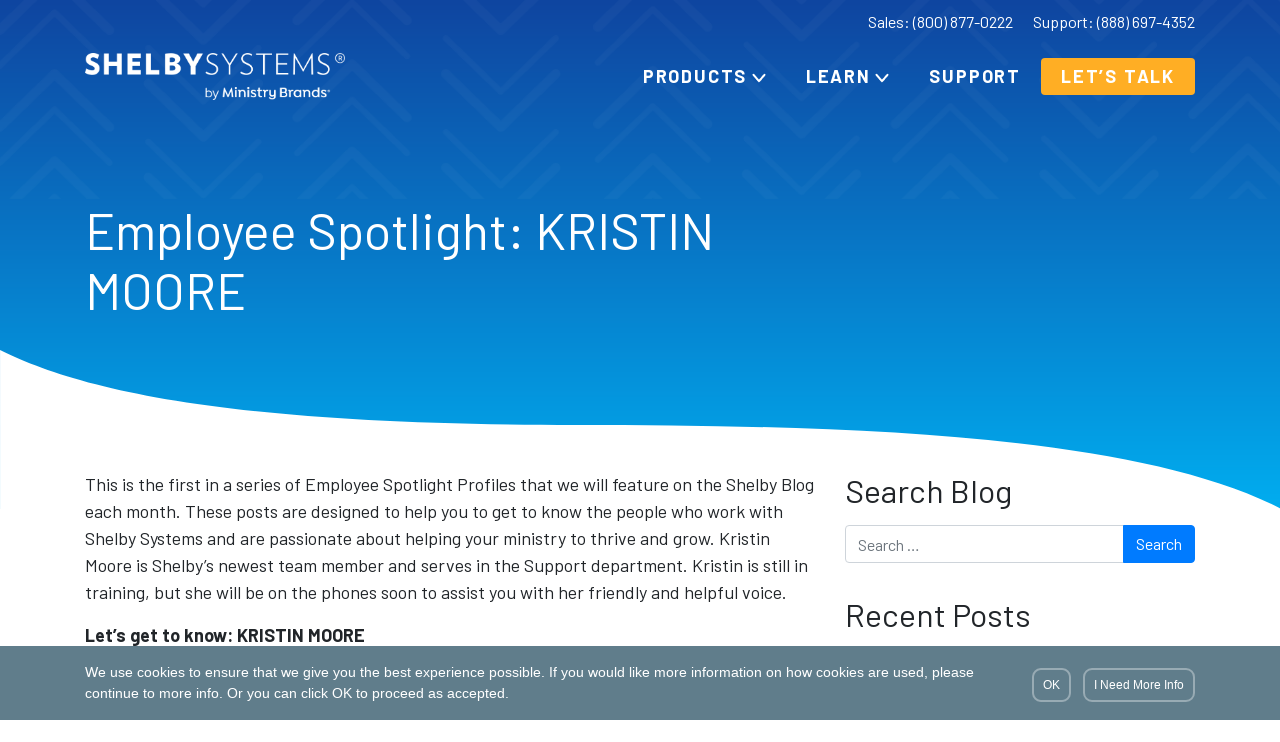

--- FILE ---
content_type: text/html; charset=UTF-8
request_url: https://www.shelbysystems.com/blog/employee-spotlight-kristin-moore/
body_size: 17097
content:
<!DOCTYPE html>
<html lang="en-US">

<head>
	<meta charset="UTF-8">
	<meta name="viewport" content="width=device-width, initial-scale=1, shrink-to-fit=no">
	<link rel="profile" href="http://gmpg.org/xfn/11">

	<link href="https://fonts.googleapis.com/css2?family=Barlow:wght@400;700&display=swap" rel="stylesheet">

	
            <script async src='https://obseu.bmccfortress.com/i/24822a7236f9ca06a3eed30e566e9f11.js' class='ct_clicktrue'></script>
            <script async src='https://www.clickcease.com/monitor/stat.js'>
            </script>
        <meta name='robots' content='index, follow, max-image-preview:large, max-snippet:-1, max-video-preview:-1' />
	<style>img:is([sizes="auto" i], [sizes^="auto," i]) { contain-intrinsic-size: 3000px 1500px }</style>
	
<!-- Google Tag Manager for WordPress by gtm4wp.com -->
<script data-cfasync="false" data-pagespeed-no-defer>
	var gtm4wp_datalayer_name = "dataLayer";
	var dataLayer = dataLayer || [];
</script>
<!-- End Google Tag Manager for WordPress by gtm4wp.com -->
	<!-- This site is optimized with the Yoast SEO plugin v21.2 - https://yoast.com/wordpress/plugins/seo/ -->
	<title>Employee Spotlight: KRISTIN MOORE - Shelby Systems</title>
	<link rel="canonical" href="https://www.shelbysystems.com/blog/employee-spotlight-kristin-moore/" />
	<meta property="og:locale" content="en_US" />
	<meta property="og:type" content="article" />
	<meta property="og:title" content="Employee Spotlight: KRISTIN MOORE - Shelby Systems" />
	<meta property="og:description" content="This is the first in a series of Employee Spotlight Profiles that we will feature on the Shelby Blog each month. These posts are designed to help you to get to know the people who work with Shelby Systems and are passionate about helping your ministry to thrive and grow. Kristin Moore is Shelby’s newest [...]Read More..." />
	<meta property="og:url" content="https://www.shelbysystems.com/blog/employee-spotlight-kristin-moore/" />
	<meta property="og:site_name" content="Shelby Systems" />
	<meta property="article:published_time" content="2019-02-20T14:00:16+00:00" />
	<meta property="article:modified_time" content="2020-06-17T17:02:08+00:00" />
	<meta name="author" content="LaCorie Towers" />
	<meta name="twitter:card" content="summary_large_image" />
	<meta name="twitter:label1" content="Written by" />
	<meta name="twitter:data1" content="LaCorie Towers" />
	<meta name="twitter:label2" content="Est. reading time" />
	<meta name="twitter:data2" content="2 minutes" />
	<script type="application/ld+json" class="yoast-schema-graph">{"@context":"https://schema.org","@graph":[{"@type":"WebPage","@id":"https://www.shelbysystems.com/blog/employee-spotlight-kristin-moore/","url":"https://www.shelbysystems.com/blog/employee-spotlight-kristin-moore/","name":"Employee Spotlight: KRISTIN MOORE - Shelby Systems","isPartOf":{"@id":"https://www.shelbysystems.com/#website"},"primaryImageOfPage":{"@id":"https://www.shelbysystems.com/blog/employee-spotlight-kristin-moore/#primaryimage"},"image":{"@id":"https://www.shelbysystems.com/blog/employee-spotlight-kristin-moore/#primaryimage"},"thumbnailUrl":"","datePublished":"2019-02-20T14:00:16+00:00","dateModified":"2020-06-17T17:02:08+00:00","author":{"@id":"https://www.shelbysystems.com/#/schema/person/1c9ae7cc29d85d17e7837f2153152310"},"breadcrumb":{"@id":"https://www.shelbysystems.com/blog/employee-spotlight-kristin-moore/#breadcrumb"},"inLanguage":"en-US","potentialAction":[{"@type":"ReadAction","target":["https://www.shelbysystems.com/blog/employee-spotlight-kristin-moore/"]}]},{"@type":"ImageObject","inLanguage":"en-US","@id":"https://www.shelbysystems.com/blog/employee-spotlight-kristin-moore/#primaryimage","url":"","contentUrl":""},{"@type":"BreadcrumbList","@id":"https://www.shelbysystems.com/blog/employee-spotlight-kristin-moore/#breadcrumb","itemListElement":[{"@type":"ListItem","position":1,"name":"Home","item":"https://www.shelbysystems.com/"},{"@type":"ListItem","position":2,"name":"Blog","item":"https://www.shelbysystems.com/blog/"},{"@type":"ListItem","position":3,"name":"Employee Spotlight: KRISTIN MOORE"}]},{"@type":"WebSite","@id":"https://www.shelbysystems.com/#website","url":"https://www.shelbysystems.com/","name":"Shelby Systems","description":"","potentialAction":[{"@type":"SearchAction","target":{"@type":"EntryPoint","urlTemplate":"https://www.shelbysystems.com/?s={search_term_string}"},"query-input":"required name=search_term_string"}],"inLanguage":"en-US"},{"@type":"Person","@id":"https://www.shelbysystems.com/#/schema/person/1c9ae7cc29d85d17e7837f2153152310","name":"LaCorie Towers","image":{"@type":"ImageObject","inLanguage":"en-US","@id":"https://www.shelbysystems.com/#/schema/person/image/","url":"https://secure.gravatar.com/avatar/73c38aef96c35a56afdf345c75e1f7baa4a4586cccb21b53af8326791bbcd98d?s=96&d=mm&r=g","contentUrl":"https://secure.gravatar.com/avatar/73c38aef96c35a56afdf345c75e1f7baa4a4586cccb21b53af8326791bbcd98d?s=96&d=mm&r=g","caption":"LaCorie Towers"},"url":"https://www.shelbysystems.com/blog/author/ltowers/"}]}</script>
	<!-- / Yoast SEO plugin. -->


<link rel='dns-prefetch' href='//www.google.com' />
<link rel="alternate" type="application/rss+xml" title="Shelby Systems &raquo; Feed" href="https://www.shelbysystems.com/feed/" />
<script type="text/javascript">
/* <![CDATA[ */
window._wpemojiSettings = {"baseUrl":"https:\/\/s.w.org\/images\/core\/emoji\/16.0.1\/72x72\/","ext":".png","svgUrl":"https:\/\/s.w.org\/images\/core\/emoji\/16.0.1\/svg\/","svgExt":".svg","source":{"concatemoji":"https:\/\/www.shelbysystems.com\/wp-includes\/js\/wp-emoji-release.min.js?ver=6.8.3"}};
/*! This file is auto-generated */
!function(s,n){var o,i,e;function c(e){try{var t={supportTests:e,timestamp:(new Date).valueOf()};sessionStorage.setItem(o,JSON.stringify(t))}catch(e){}}function p(e,t,n){e.clearRect(0,0,e.canvas.width,e.canvas.height),e.fillText(t,0,0);var t=new Uint32Array(e.getImageData(0,0,e.canvas.width,e.canvas.height).data),a=(e.clearRect(0,0,e.canvas.width,e.canvas.height),e.fillText(n,0,0),new Uint32Array(e.getImageData(0,0,e.canvas.width,e.canvas.height).data));return t.every(function(e,t){return e===a[t]})}function u(e,t){e.clearRect(0,0,e.canvas.width,e.canvas.height),e.fillText(t,0,0);for(var n=e.getImageData(16,16,1,1),a=0;a<n.data.length;a++)if(0!==n.data[a])return!1;return!0}function f(e,t,n,a){switch(t){case"flag":return n(e,"\ud83c\udff3\ufe0f\u200d\u26a7\ufe0f","\ud83c\udff3\ufe0f\u200b\u26a7\ufe0f")?!1:!n(e,"\ud83c\udde8\ud83c\uddf6","\ud83c\udde8\u200b\ud83c\uddf6")&&!n(e,"\ud83c\udff4\udb40\udc67\udb40\udc62\udb40\udc65\udb40\udc6e\udb40\udc67\udb40\udc7f","\ud83c\udff4\u200b\udb40\udc67\u200b\udb40\udc62\u200b\udb40\udc65\u200b\udb40\udc6e\u200b\udb40\udc67\u200b\udb40\udc7f");case"emoji":return!a(e,"\ud83e\udedf")}return!1}function g(e,t,n,a){var r="undefined"!=typeof WorkerGlobalScope&&self instanceof WorkerGlobalScope?new OffscreenCanvas(300,150):s.createElement("canvas"),o=r.getContext("2d",{willReadFrequently:!0}),i=(o.textBaseline="top",o.font="600 32px Arial",{});return e.forEach(function(e){i[e]=t(o,e,n,a)}),i}function t(e){var t=s.createElement("script");t.src=e,t.defer=!0,s.head.appendChild(t)}"undefined"!=typeof Promise&&(o="wpEmojiSettingsSupports",i=["flag","emoji"],n.supports={everything:!0,everythingExceptFlag:!0},e=new Promise(function(e){s.addEventListener("DOMContentLoaded",e,{once:!0})}),new Promise(function(t){var n=function(){try{var e=JSON.parse(sessionStorage.getItem(o));if("object"==typeof e&&"number"==typeof e.timestamp&&(new Date).valueOf()<e.timestamp+604800&&"object"==typeof e.supportTests)return e.supportTests}catch(e){}return null}();if(!n){if("undefined"!=typeof Worker&&"undefined"!=typeof OffscreenCanvas&&"undefined"!=typeof URL&&URL.createObjectURL&&"undefined"!=typeof Blob)try{var e="postMessage("+g.toString()+"("+[JSON.stringify(i),f.toString(),p.toString(),u.toString()].join(",")+"));",a=new Blob([e],{type:"text/javascript"}),r=new Worker(URL.createObjectURL(a),{name:"wpTestEmojiSupports"});return void(r.onmessage=function(e){c(n=e.data),r.terminate(),t(n)})}catch(e){}c(n=g(i,f,p,u))}t(n)}).then(function(e){for(var t in e)n.supports[t]=e[t],n.supports.everything=n.supports.everything&&n.supports[t],"flag"!==t&&(n.supports.everythingExceptFlag=n.supports.everythingExceptFlag&&n.supports[t]);n.supports.everythingExceptFlag=n.supports.everythingExceptFlag&&!n.supports.flag,n.DOMReady=!1,n.readyCallback=function(){n.DOMReady=!0}}).then(function(){return e}).then(function(){var e;n.supports.everything||(n.readyCallback(),(e=n.source||{}).concatemoji?t(e.concatemoji):e.wpemoji&&e.twemoji&&(t(e.twemoji),t(e.wpemoji)))}))}((window,document),window._wpemojiSettings);
/* ]]> */
</script>
<style id='wp-emoji-styles-inline-css' type='text/css'>

	img.wp-smiley, img.emoji {
		display: inline !important;
		border: none !important;
		box-shadow: none !important;
		height: 1em !important;
		width: 1em !important;
		margin: 0 0.07em !important;
		vertical-align: -0.1em !important;
		background: none !important;
		padding: 0 !important;
	}
</style>
<link rel='stylesheet' id='wp-block-library-css' href='https://www.shelbysystems.com/wp-includes/css/dist/block-library/style.min.css?ver=6.8.3' type='text/css' media='all' />
<style id='classic-theme-styles-inline-css' type='text/css'>
/*! This file is auto-generated */
.wp-block-button__link{color:#fff;background-color:#32373c;border-radius:9999px;box-shadow:none;text-decoration:none;padding:calc(.667em + 2px) calc(1.333em + 2px);font-size:1.125em}.wp-block-file__button{background:#32373c;color:#fff;text-decoration:none}
</style>
<style id='global-styles-inline-css' type='text/css'>
:root{--wp--preset--aspect-ratio--square: 1;--wp--preset--aspect-ratio--4-3: 4/3;--wp--preset--aspect-ratio--3-4: 3/4;--wp--preset--aspect-ratio--3-2: 3/2;--wp--preset--aspect-ratio--2-3: 2/3;--wp--preset--aspect-ratio--16-9: 16/9;--wp--preset--aspect-ratio--9-16: 9/16;--wp--preset--color--black: #000000;--wp--preset--color--cyan-bluish-gray: #abb8c3;--wp--preset--color--white: #ffffff;--wp--preset--color--pale-pink: #f78da7;--wp--preset--color--vivid-red: #cf2e2e;--wp--preset--color--luminous-vivid-orange: #ff6900;--wp--preset--color--luminous-vivid-amber: #fcb900;--wp--preset--color--light-green-cyan: #7bdcb5;--wp--preset--color--vivid-green-cyan: #00d084;--wp--preset--color--pale-cyan-blue: #8ed1fc;--wp--preset--color--vivid-cyan-blue: #0693e3;--wp--preset--color--vivid-purple: #9b51e0;--wp--preset--gradient--vivid-cyan-blue-to-vivid-purple: linear-gradient(135deg,rgba(6,147,227,1) 0%,rgb(155,81,224) 100%);--wp--preset--gradient--light-green-cyan-to-vivid-green-cyan: linear-gradient(135deg,rgb(122,220,180) 0%,rgb(0,208,130) 100%);--wp--preset--gradient--luminous-vivid-amber-to-luminous-vivid-orange: linear-gradient(135deg,rgba(252,185,0,1) 0%,rgba(255,105,0,1) 100%);--wp--preset--gradient--luminous-vivid-orange-to-vivid-red: linear-gradient(135deg,rgba(255,105,0,1) 0%,rgb(207,46,46) 100%);--wp--preset--gradient--very-light-gray-to-cyan-bluish-gray: linear-gradient(135deg,rgb(238,238,238) 0%,rgb(169,184,195) 100%);--wp--preset--gradient--cool-to-warm-spectrum: linear-gradient(135deg,rgb(74,234,220) 0%,rgb(151,120,209) 20%,rgb(207,42,186) 40%,rgb(238,44,130) 60%,rgb(251,105,98) 80%,rgb(254,248,76) 100%);--wp--preset--gradient--blush-light-purple: linear-gradient(135deg,rgb(255,206,236) 0%,rgb(152,150,240) 100%);--wp--preset--gradient--blush-bordeaux: linear-gradient(135deg,rgb(254,205,165) 0%,rgb(254,45,45) 50%,rgb(107,0,62) 100%);--wp--preset--gradient--luminous-dusk: linear-gradient(135deg,rgb(255,203,112) 0%,rgb(199,81,192) 50%,rgb(65,88,208) 100%);--wp--preset--gradient--pale-ocean: linear-gradient(135deg,rgb(255,245,203) 0%,rgb(182,227,212) 50%,rgb(51,167,181) 100%);--wp--preset--gradient--electric-grass: linear-gradient(135deg,rgb(202,248,128) 0%,rgb(113,206,126) 100%);--wp--preset--gradient--midnight: linear-gradient(135deg,rgb(2,3,129) 0%,rgb(40,116,252) 100%);--wp--preset--font-size--small: 13px;--wp--preset--font-size--medium: 20px;--wp--preset--font-size--large: 36px;--wp--preset--font-size--x-large: 42px;--wp--preset--spacing--20: 0.44rem;--wp--preset--spacing--30: 0.67rem;--wp--preset--spacing--40: 1rem;--wp--preset--spacing--50: 1.5rem;--wp--preset--spacing--60: 2.25rem;--wp--preset--spacing--70: 3.38rem;--wp--preset--spacing--80: 5.06rem;--wp--preset--shadow--natural: 6px 6px 9px rgba(0, 0, 0, 0.2);--wp--preset--shadow--deep: 12px 12px 50px rgba(0, 0, 0, 0.4);--wp--preset--shadow--sharp: 6px 6px 0px rgba(0, 0, 0, 0.2);--wp--preset--shadow--outlined: 6px 6px 0px -3px rgba(255, 255, 255, 1), 6px 6px rgba(0, 0, 0, 1);--wp--preset--shadow--crisp: 6px 6px 0px rgba(0, 0, 0, 1);}:where(.is-layout-flex){gap: 0.5em;}:where(.is-layout-grid){gap: 0.5em;}body .is-layout-flex{display: flex;}.is-layout-flex{flex-wrap: wrap;align-items: center;}.is-layout-flex > :is(*, div){margin: 0;}body .is-layout-grid{display: grid;}.is-layout-grid > :is(*, div){margin: 0;}:where(.wp-block-columns.is-layout-flex){gap: 2em;}:where(.wp-block-columns.is-layout-grid){gap: 2em;}:where(.wp-block-post-template.is-layout-flex){gap: 1.25em;}:where(.wp-block-post-template.is-layout-grid){gap: 1.25em;}.has-black-color{color: var(--wp--preset--color--black) !important;}.has-cyan-bluish-gray-color{color: var(--wp--preset--color--cyan-bluish-gray) !important;}.has-white-color{color: var(--wp--preset--color--white) !important;}.has-pale-pink-color{color: var(--wp--preset--color--pale-pink) !important;}.has-vivid-red-color{color: var(--wp--preset--color--vivid-red) !important;}.has-luminous-vivid-orange-color{color: var(--wp--preset--color--luminous-vivid-orange) !important;}.has-luminous-vivid-amber-color{color: var(--wp--preset--color--luminous-vivid-amber) !important;}.has-light-green-cyan-color{color: var(--wp--preset--color--light-green-cyan) !important;}.has-vivid-green-cyan-color{color: var(--wp--preset--color--vivid-green-cyan) !important;}.has-pale-cyan-blue-color{color: var(--wp--preset--color--pale-cyan-blue) !important;}.has-vivid-cyan-blue-color{color: var(--wp--preset--color--vivid-cyan-blue) !important;}.has-vivid-purple-color{color: var(--wp--preset--color--vivid-purple) !important;}.has-black-background-color{background-color: var(--wp--preset--color--black) !important;}.has-cyan-bluish-gray-background-color{background-color: var(--wp--preset--color--cyan-bluish-gray) !important;}.has-white-background-color{background-color: var(--wp--preset--color--white) !important;}.has-pale-pink-background-color{background-color: var(--wp--preset--color--pale-pink) !important;}.has-vivid-red-background-color{background-color: var(--wp--preset--color--vivid-red) !important;}.has-luminous-vivid-orange-background-color{background-color: var(--wp--preset--color--luminous-vivid-orange) !important;}.has-luminous-vivid-amber-background-color{background-color: var(--wp--preset--color--luminous-vivid-amber) !important;}.has-light-green-cyan-background-color{background-color: var(--wp--preset--color--light-green-cyan) !important;}.has-vivid-green-cyan-background-color{background-color: var(--wp--preset--color--vivid-green-cyan) !important;}.has-pale-cyan-blue-background-color{background-color: var(--wp--preset--color--pale-cyan-blue) !important;}.has-vivid-cyan-blue-background-color{background-color: var(--wp--preset--color--vivid-cyan-blue) !important;}.has-vivid-purple-background-color{background-color: var(--wp--preset--color--vivid-purple) !important;}.has-black-border-color{border-color: var(--wp--preset--color--black) !important;}.has-cyan-bluish-gray-border-color{border-color: var(--wp--preset--color--cyan-bluish-gray) !important;}.has-white-border-color{border-color: var(--wp--preset--color--white) !important;}.has-pale-pink-border-color{border-color: var(--wp--preset--color--pale-pink) !important;}.has-vivid-red-border-color{border-color: var(--wp--preset--color--vivid-red) !important;}.has-luminous-vivid-orange-border-color{border-color: var(--wp--preset--color--luminous-vivid-orange) !important;}.has-luminous-vivid-amber-border-color{border-color: var(--wp--preset--color--luminous-vivid-amber) !important;}.has-light-green-cyan-border-color{border-color: var(--wp--preset--color--light-green-cyan) !important;}.has-vivid-green-cyan-border-color{border-color: var(--wp--preset--color--vivid-green-cyan) !important;}.has-pale-cyan-blue-border-color{border-color: var(--wp--preset--color--pale-cyan-blue) !important;}.has-vivid-cyan-blue-border-color{border-color: var(--wp--preset--color--vivid-cyan-blue) !important;}.has-vivid-purple-border-color{border-color: var(--wp--preset--color--vivid-purple) !important;}.has-vivid-cyan-blue-to-vivid-purple-gradient-background{background: var(--wp--preset--gradient--vivid-cyan-blue-to-vivid-purple) !important;}.has-light-green-cyan-to-vivid-green-cyan-gradient-background{background: var(--wp--preset--gradient--light-green-cyan-to-vivid-green-cyan) !important;}.has-luminous-vivid-amber-to-luminous-vivid-orange-gradient-background{background: var(--wp--preset--gradient--luminous-vivid-amber-to-luminous-vivid-orange) !important;}.has-luminous-vivid-orange-to-vivid-red-gradient-background{background: var(--wp--preset--gradient--luminous-vivid-orange-to-vivid-red) !important;}.has-very-light-gray-to-cyan-bluish-gray-gradient-background{background: var(--wp--preset--gradient--very-light-gray-to-cyan-bluish-gray) !important;}.has-cool-to-warm-spectrum-gradient-background{background: var(--wp--preset--gradient--cool-to-warm-spectrum) !important;}.has-blush-light-purple-gradient-background{background: var(--wp--preset--gradient--blush-light-purple) !important;}.has-blush-bordeaux-gradient-background{background: var(--wp--preset--gradient--blush-bordeaux) !important;}.has-luminous-dusk-gradient-background{background: var(--wp--preset--gradient--luminous-dusk) !important;}.has-pale-ocean-gradient-background{background: var(--wp--preset--gradient--pale-ocean) !important;}.has-electric-grass-gradient-background{background: var(--wp--preset--gradient--electric-grass) !important;}.has-midnight-gradient-background{background: var(--wp--preset--gradient--midnight) !important;}.has-small-font-size{font-size: var(--wp--preset--font-size--small) !important;}.has-medium-font-size{font-size: var(--wp--preset--font-size--medium) !important;}.has-large-font-size{font-size: var(--wp--preset--font-size--large) !important;}.has-x-large-font-size{font-size: var(--wp--preset--font-size--x-large) !important;}
:where(.wp-block-post-template.is-layout-flex){gap: 1.25em;}:where(.wp-block-post-template.is-layout-grid){gap: 1.25em;}
:where(.wp-block-columns.is-layout-flex){gap: 2em;}:where(.wp-block-columns.is-layout-grid){gap: 2em;}
:root :where(.wp-block-pullquote){font-size: 1.5em;line-height: 1.6;}
</style>
<link rel='stylesheet' id='brandsbrands_frontend_styles-css' href='https://www.shelbysystems.com/wp-content/uploads/hummingbird-assets/b88c537d26949bd4b1c9b260aaadc277.css' type='text/css' media='all' />
<link rel='stylesheet' id='contact-form-7-css' href='https://www.shelbysystems.com/wp-content/uploads/hummingbird-assets/06f64522dd3db5f3eb56aadb376d1cdc.css' type='text/css' media='all' />
<link rel='stylesheet' id='understrap-styles-css' href='https://www.shelbysystems.com/wp-content/themes/understrap-master/css/theme.min.css?ver=0.9.4.1640102262' type='text/css' media='all' />
<link rel='stylesheet' id='shelby-style-css' href='https://www.shelbysystems.com/wp-content/uploads/hummingbird-assets/400f2b0ff1eb2b3fed03ec7c20ad717c.css' type='text/css' media='' />
<link rel='stylesheet' id='mb-pardot-style-css' href='https://www.shelbysystems.com/wp-content/uploads/hummingbird-assets/6d1218ea2db25102c490b22c5227baa5.css' type='text/css' media='all' />
<script type="text/javascript" src="https://www.shelbysystems.com/wp-includes/js/jquery/jquery.min.js?ver=3.7.1" id="jquery-core-js"></script>
<script type="text/javascript" src="https://www.shelbysystems.com/wp-includes/js/jquery/jquery-migrate.min.js?ver=3.4.1" id="jquery-migrate-js"></script>
<script type="text/javascript" id="clickceaseFrontEnd-js-extra">
/* <![CDATA[ */
var ajax_obj = {"cc_nonce":"17a3bf8d65","ajax_url":"https:\/\/www.shelbysystems.com\/wp-admin\/admin-ajax.php","ajax_action":"validate_clickcease_response"};
/* ]]> */
</script>
<script type="text/javascript" src="https://www.shelbysystems.com/wp-content/uploads/hummingbird-assets/131d13fb6dda8ec8f57579800191255e.js" id="clickceaseFrontEnd-js"></script>
<link rel="https://api.w.org/" href="https://www.shelbysystems.com/wp-json/" /><link rel="alternate" title="JSON" type="application/json" href="https://www.shelbysystems.com/wp-json/wp/v2/posts/12862" /><link rel="EditURI" type="application/rsd+xml" title="RSD" href="https://www.shelbysystems.com/xmlrpc.php?rsd" />
<link rel='shortlink' href='https://www.shelbysystems.com/?p=12862' />
<link rel="alternate" title="oEmbed (JSON)" type="application/json+oembed" href="https://www.shelbysystems.com/wp-json/oembed/1.0/embed?url=https%3A%2F%2Fwww.shelbysystems.com%2Fblog%2Femployee-spotlight-kristin-moore%2F" />
<link rel="alternate" title="oEmbed (XML)" type="text/xml+oembed" href="https://www.shelbysystems.com/wp-json/oembed/1.0/embed?url=https%3A%2F%2Fwww.shelbysystems.com%2Fblog%2Femployee-spotlight-kristin-moore%2F&#038;format=xml" />

<!-- Google Tag Manager for WordPress by gtm4wp.com -->
<!-- GTM Container placement set to automatic -->
<script data-cfasync="false" data-pagespeed-no-defer>
	var dataLayer_content = {"pagePostType":"post","pagePostType2":"single-post","pageCategory":["uncategorized"],"pageAttributes":["employee-spotlight","shelby-systems"]};
	dataLayer.push( dataLayer_content );
</script>
<script data-cfasync="false" data-pagespeed-no-defer>
(function(w,d,s,l,i){w[l]=w[l]||[];w[l].push({'gtm.start':
new Date().getTime(),event:'gtm.js'});var f=d.getElementsByTagName(s)[0],
j=d.createElement(s),dl=l!='dataLayer'?'&l='+l:'';j.async=true;j.src=
'//www.googletagmanager.com/gtm.js?id='+i+dl;f.parentNode.insertBefore(j,f);
})(window,document,'script','dataLayer','GTM-KL3F2T');
</script>
<!-- End Google Tag Manager for WordPress by gtm4wp.com --><meta name="mobile-web-app-capable" content="yes">
<meta name="apple-mobile-web-app-capable" content="yes">
<meta name="apple-mobile-web-app-title" content="Shelby Systems - ">
	<link rel="apple-touch-icon" sizes="180x180" href="/wp-content/themes/understrap-master/assets/favicons/apple-touch-icon.png">
	<link rel="icon" type="image/png" sizes="32x32" href="/wp-content/themes/understrap-master/assets/favicons/favicon-32x32.png">
	<link rel="icon" type="image/png" sizes="16x16" href="/wp-content/themes/understrap-master/assets/favicons/favicon-16x16.png">
	<link rel="manifest" href="/wp-content/themes/understrap-master/assets/favicons/site.webmanifest">
	<link rel="shortcut icon" href="/wp-content/themes/understrap-master/assets/favicons/favicon.ico">
	<meta name="msapplication-TileColor" content="#da532c">
	<meta name="msapplication-config" content="/wp-content/themes/understrap-master/assets/favicons/browserconfig.xml">
	<meta name="theme-color" content="#ffffff">
		<style type="text/css" id="wp-custom-css">
			.content-top-left {
	display: flex;
  position: relative;
	flex-wrap: wrap;
  z-index: 10;
	justify-content: space-between;
}
.church-accounting-content-top {
	display: flex;
	position: relative;
}
.church-accounting-section-heading-left {
	text-align: left;
	max-width: 520px;
	margin-left: 0;
	font-family: 'Barlow', sans-serif;
  font-style: normal;
  font-weight: normal;
  font-size: 54px;
  line-height: 58px;
}
.church-accounting-form-container {
	max-width: 500px;
	background: linear-gradient(180deg, #3768F3 0%, #0F45A0 55.28%), #0F45A0;
  color: #fff;
  box-shadow: 0px 4px 4px rgba(0, 0, 0, 0.25);
  border-radius: 10px;
	margin-top: -30rem;
	margin: 0 auto 3rem;
}
.church-accounting-form {
	padding-left: 2rem;
	padding-right: 2rem;
}
.church-accounting-form-title {
	font-family: Barlow;
  font-style: normal;
  font-weight: bold;
  font-size: 29px;
  line-height: 34px;
  text-align: center;
	margin-top: 1rem;
  margin-left: 1rem;
  margin-right: 1rem;
	margin-bottom: 2rem;
	color: #FFFFFF;
}
.church-accounting-header-txt {
	max-width: 500px;
	color: #FFFFFF;
	font-family: Barlow;
  font-style: normal;
  font-weight: normal;
  font-size: 54px;
  line-height: 58px;
	max-height: 200px;
}
.page-shelby-accounting-lp section.page-header {
    background-image: url(https://www.shelbysystems.com/wp-content/uploads/2020/05/businessman-on-phone2.png);
    background-position: center;
	  background-repeat: no-repeat;
    background-size: cover;
}
.ca-hidden-field {
	display: none;
}
.page-chms-landing section.page-header {
    background-image: url(https://www.shelbysystems.com/wp-content/uploads/2021/10/chms-landing-hero-2.png);
	background-position: 60% 10%;
}

.page-chms-landing #formAnchor {
	height: 40px;
}

.page-chms-landing .Form input[type=submit] {
	white-space: pre-wrap;
  line-height: 1.4;
}

/* Training Page Styling */

.page-id-13565 .post-13565 ul,
.page-id-13566 .post-13566 ul {
    list-style-type: disc;
}

/* Notification Bar - Homepage */
.BannerAd {
    background: #02a3e7;
    position: relative;
    z-index: 1;
    top: -4.3em;
    padding: 1em 2em;
    text-align: center;
}
.BannerAd a {
    color: #FFF;
    font-size: 18px;
    font-weight: 500;
		line-height: 1.2;
}

.BannerAd a #yellowbtn {
    border: none;
    font-size: 16px;
    margin-top: 0.5em;
}

.BannerAd a span {
		text-decoration: underline;
		font-weight: 700;
	}

@media (max-width:1250px) {
	.BannerAd .desktop-only {
    display: none;
	}
		
}

@media (max-width:767px) {
	.BannerAd {
    top: 0;
		margin-bottom: 1em;
		padding: 1em;
	}
	
	.BannerAd a span {
		display: none;
	}
}		</style>
		</head>

<body class="wp-singular post-template-default single single-post postid-12862 single-format-standard wp-embed-responsive wp-theme-understrap-master group-blog post-employee-spotlight-kristin-moore has-notificationx" itemscope itemtype="http://schema.org/WebSite">
	            <noscript>
                <a href="https://www.clickcease.com" rel="nofollow"><img src="https://monitor.clickcease.com/stats/stats.aspx" alt="Clickcease" /></a>
            </noscript>
                    <noscript>
                <iframe src='https://obseu.bmccfortress.com/ns/24822a7236f9ca06a3eed30e566e9f11.html?ch=""' width='0' height='0' style='display:none'></iframe>
            </noscript>
        
<!-- GTM Container placement set to automatic -->
<!-- Google Tag Manager (noscript) -->
				<noscript><iframe src="https://www.googletagmanager.com/ns.html?id=GTM-KL3F2T" height="0" width="0" style="display:none;visibility:hidden" aria-hidden="true"></iframe></noscript>
<!-- End Google Tag Manager (noscript) -->	<div class="site" id="page">

		<div id="wrapper-navbar" itemscope itemtype="http://schema.org/WebSite">

			<a class="skip-link sr-only sr-only-focusable" href="#content">Skip to content</a>

			<div class="top-bar">
				<div class="container">
					<ul>
						<li><a href="tel:18008770222">Sales: (800) 877-0222</a></li>
						<li><a href="tel:18886974352">Support: (888) 697-4352</a></li>
					</ul>
				</div>
			</div>

			<nav id="main-nav" class="navbar navbar-expand-md navbar-dark">

									<div class="container">
					
					
						<a class="navbar-brand logo" rel="home" href="https://www.shelbysystems.com/" title="Shelby Systems" itemprop="url"><img src="https://www.shelbysystems.com/wp-content/uploads/2023/08/ShelbySystems_ByMinistryBrands_WHITE.png" alt="Shelby Systems Logo"></a>

					
					<button class="navbar-toggler" type="button" data-toggle="collapse" data-target="#navbarNavDropdown" aria-controls="navbarNavDropdown" aria-expanded="false" aria-label="Toggle navigation">
						<span class="navbar-toggler-icon"></span>
					</button>

					<div id="navbarNavDropdown" class="collapse navbar-collapse"><ul id="main-menu" class="navbar-nav ml-auto"><li itemscope="itemscope" itemtype="https://www.schema.org/SiteNavigationElement" id="menu-item-33" class="menu-item menu-item-type-post_type menu-item-object-page menu-item-has-children dropdown menu-item-33 nav-item"><a title="Products" href="#" data-toggle="dropdown" aria-haspopup="true" aria-expanded="false" class="dropdown-toggle nav-link" id="menu-item-dropdown-33">Products</a>
<ul class="dropdown-menu" aria-labelledby="menu-item-dropdown-33" role="menu"><div class="dropdown-content">
	<li itemscope="itemscope" itemtype="https://www.schema.org/SiteNavigationElement" id="menu-item-115" class="menu-item menu-item-type-post_type menu-item-object-page menu-item-115 nav-item"><a title="Church Management" href="https://www.shelbysystems.com/church-management/" class="dropdown-item">Church Management<p class="menu-item-description">Manage your whole church from one system.</p></a></li>
	<li itemscope="itemscope" itemtype="https://www.schema.org/SiteNavigationElement" id="menu-item-114" class="menu-item menu-item-type-post_type menu-item-object-page menu-item-114 nav-item"><a title="Church Accounting" href="https://www.shelbysystems.com/church-accounting/" class="dropdown-item">Church Accounting<p class="menu-item-description">Accounting software designed for churches.</p></a></li>
	<li itemscope="itemscope" itemtype="https://www.schema.org/SiteNavigationElement" id="menu-item-116" class="menu-item menu-item-type-post_type menu-item-object-page menu-item-116 nav-item"><a title="Online Giving" href="https://www.shelbysystems.com/online-giving/" class="dropdown-item">Online Giving<p class="menu-item-description">Collect payments with a huge number of options.</p></a></li>
	<li itemscope="itemscope" itemtype="https://www.schema.org/SiteNavigationElement" id="menu-item-113" class="menu-item menu-item-type-post_type menu-item-object-page menu-item-113 nav-item"><a title="Church Mobile App" href="https://www.shelbysystems.com/ministryone-church-app/" class="dropdown-item">Church Mobile App<p class="menu-item-description">Connect your members with the info they need.</p></a></li>
	<li itemscope="itemscope" itemtype="https://www.schema.org/SiteNavigationElement" id="menu-item-112" class="menu-item menu-item-type-post_type menu-item-object-page menu-item-112 nav-item"><a title="Church Websites" href="https://www.shelbysystems.com/church-websites/" class="dropdown-item">Church Websites<p class="menu-item-description">Custom sites or easy to use theme builders.</p></a></li>
	<li itemscope="itemscope" itemtype="https://www.schema.org/SiteNavigationElement" id="menu-item-13911" class="menu-item menu-item-type-post_type menu-item-object-page menu-item-13911 nav-item"><a title="Total Ministry" href="https://www.shelbysystems.com/total-ministry/" class="dropdown-item">Total Ministry<p class="menu-item-description">See Real Savings with the Total Ministry Package.</p></a></li>
	<li itemscope="itemscope" itemtype="https://www.schema.org/SiteNavigationElement" id="menu-item-13912" class="menu-item menu-item-type-post_type menu-item-object-page menu-item-13912 nav-item"><a title="HeadQuarters" href="https://www.shelbysystems.com/shelby-hq/" class="dropdown-item">HeadQuarters<p class="menu-item-description">A premium financial solution.</p></a></li>
	<li itemscope="itemscope" itemtype="https://www.schema.org/SiteNavigationElement" id="menu-item-13749" class="menu-item menu-item-type-post_type menu-item-object-page menu-item-13749 nav-item"><a title="Background Checks" href="https://www.shelbysystems.com/background-checks/" class="dropdown-item">Background Checks<p class="menu-item-description">The leader in faith-based background checks.</p></a></li>
	<li itemscope="itemscope" itemtype="https://www.schema.org/SiteNavigationElement" id="menu-item-13836" class="menu-item menu-item-type-post_type menu-item-object-page menu-item-13836 nav-item"><a title="Worship Planning" href="https://www.shelbysystems.com/worship-planning/" class="dropdown-item">Worship Planning<p class="menu-item-description">Plan your worship flows all in one place.</p></a></li>
</ul>
</li>
<li itemscope="itemscope" itemtype="https://www.schema.org/SiteNavigationElement" id="menu-item-32" class="menu-item menu-item-type-post_type menu-item-object-page menu-item-has-children dropdown menu-item-32 nav-item"><a title="Learn" href="#" data-toggle="dropdown" aria-haspopup="true" aria-expanded="false" class="dropdown-toggle nav-link" id="menu-item-dropdown-32">Learn</a>
<ul class="dropdown-menu" aria-labelledby="menu-item-dropdown-32" role="menu"><div class="dropdown-content">
	<li itemscope="itemscope" itemtype="https://www.schema.org/SiteNavigationElement" id="menu-item-123" class="menu-item menu-item-type-post_type menu-item-object-page menu-item-123 nav-item"><a title="FAQ" href="https://www.shelbysystems.com/learn/faq/" class="dropdown-item">FAQ<p class="menu-item-description">See our frequently asked questions.</p></a></li>
	<li itemscope="itemscope" itemtype="https://www.schema.org/SiteNavigationElement" id="menu-item-122" class="menu-item menu-item-type-post_type menu-item-object-page current_page_parent menu-item-122 nav-item"><a title="Blog" href="https://www.shelbysystems.com/blog/" class="dropdown-item">Blog<p class="menu-item-description">Help and advice on how to manage your church.</p></a></li>
	<li itemscope="itemscope" itemtype="https://www.schema.org/SiteNavigationElement" id="menu-item-121" class="menu-item menu-item-type-post_type menu-item-object-page menu-item-121 nav-item"><a title="Testimonials" href="https://www.shelbysystems.com/testimonals/" class="dropdown-item">Testimonials<p class="menu-item-description">See what people are saying about ShelbySystems.</p></a></li>
	<li itemscope="itemscope" itemtype="https://www.schema.org/SiteNavigationElement" id="menu-item-119" class="menu-item menu-item-type-post_type menu-item-object-page menu-item-119 nav-item"><a title="Webinars" href="https://www.shelbysystems.com/learn/webinars/" class="dropdown-item">Webinars<p class="menu-item-description">Get hands on product experience before you buy.</p></a></li>
	<li itemscope="itemscope" itemtype="https://www.schema.org/SiteNavigationElement" id="menu-item-118" class="menu-item menu-item-type-post_type menu-item-object-page menu-item-118 nav-item"><a title="Training" href="https://www.shelbysystems.com/learn/training/" class="dropdown-item">Training<p class="menu-item-description">Training is integral to success with our products.</p></a></li>
	<li itemscope="itemscope" itemtype="https://www.schema.org/SiteNavigationElement" id="menu-item-117" class="menu-item menu-item-type-post_type menu-item-object-page menu-item-117 nav-item"><a title="About Shelby Systems" href="https://www.shelbysystems.com/about-shelby-systems/" class="dropdown-item">About Shelby Systems<p class="menu-item-description">See where we came from, and where we’re going!</p></a></li>
	<li itemscope="itemscope" itemtype="https://www.schema.org/SiteNavigationElement" id="menu-item-100448" class="menu-item menu-item-type-post_type menu-item-object-page menu-item-100448 nav-item"><a title="Shelby Services" href="https://www.shelbysystems.com/?page_id=100402" class="dropdown-item">Shelby Services<p class="menu-item-description">The #1 accounting software for churches, ministries and non-profits!</p></a></li>
</ul>
</li>
<li itemscope="itemscope" itemtype="https://www.schema.org/SiteNavigationElement" id="menu-item-124" class="menu-item menu-item-type-post_type menu-item-object-page menu-item-124 nav-item"><a title="Support" href="https://www.shelbysystems.com/support/" class="nav-link">Support</a></li>
<li itemscope="itemscope" itemtype="https://www.schema.org/SiteNavigationElement" id="menu-item-13735" class="menu-item menu-item-type-custom menu-item-object-custom menu-item-13735 nav-item"><a title="Let&#039;s Talk" href="/lets-talk/" class="nav-link">Let&#8217;s Talk</a></li>
</ul></div>
										</div>
				
			</nav>

		</div>
<section class="page-header">
    <div class="container">
        <div class="content">
            <div class="header-txt">
                <h1>Employee Spotlight: KRISTIN MOORE</h1>
            </div>
        </div>
    </div>
    <span class="curve">
        <svg id="curve" data-name="Layer 1" xmlns="http://www.w3.org/2000/svg" viewBox="0 0 1442 180"><path class="cls-1" d="M0,0V215H1442V178C1280.78,96.3,968.34,84.31,647.9,84.31,247.34,84.31,88.12,43.45,0,0Z"/></svg>
    </span>
</section>

<div class="wrapper" id="single-wrapper">

	<div class="container" id="content" tabindex="-1">

		<div class="row">

			<!-- Do the left sidebar check -->
			

<div class="col-md content-area" id="primary">

			<main class="site-main" id="main">

				
					
<article class="post-12862 post type-post status-publish format-standard has-post-thumbnail hentry category-uncategorized tag-employee-spotlight tag-shelby-systems" id="post-12862">

	
	<div class="entry-content">

		<p>This is the first in a series of Employee Spotlight Profiles that we will feature on the Shelby Blog each month. These posts are designed to help you to get to know the people who work with Shelby Systems and are passionate about helping your ministry to thrive and grow. Kristin Moore is Shelby’s newest team member and serves in the Support department. Kristin is still in training, but she will be on the phones soon to assist you with her friendly and helpful voice.</p>
<p><strong>Let’s get to know: KRISTIN MOORE</strong></p>
<p>Hi &#8211; my name is Kristin Moore, and February 11th was my first day at Shelby Systems. I moved down from Wisconsin to Memphis in June with my best friend from high school. Currently, our Memphis family consists of the two of us, two cats, two turtles, and one bird (Tiki).</p>
<p>I grew up in the Nazarene Church and accepted Jesus as a young person. Since then, I have been seeking to grow in Christ and be a light to those who have lost hope. I owe much of my spiritual growth to my time spent at Indiana Wesleyan University, where I graduated with a major in psychology and minors in both biology and honors humanities (I love to learn)!</p>
<p>During my time in college, I also spent a semester in Lithuania where I had the opportunity to explore Eastern Europe. I hope to return one day.</p>
<p>Over the last eight months, I worked for Youth Villages at the Girls Center for Intensive Residential Treatment as a Behavioral Youth Counselor. While I loved pouring into my girls, it was time for change, and here I am at Shelby Systems!</p>
<p>What appealed to me about Shelby Systems and Ministry Brands is their mission to serve people and Christ through software. Churches and non-profits do not function well without the products and support that Shelby Systems offers, and I am hoping to add to that as a Software Support Technician. However, I have a lot to learn! These next few weeks I look forward to discovering the ins and outs of the software, but also getting to know those I am working alongside.</p>
<p>Some of my hobbies/interests include reading, hiking, tennis, kickboxing, traveling, trying new things, and anything to do with animals.</p>
<p>My name is Kristin Moore, and I am a Shelby Systems team member.</p>
<p>&nbsp;</p>
<p>Learn more about Shelby Systems Support:<br />
<a href="https://www.shelbysystems.com/resources/support/">https://www.shelbysystems.com/resources/support/</a></p>
<p>&nbsp;</p>

		
	</div><!-- .entry-content -->

	<footer class="entry-footer">

		<span class="cat-links">Posted in <a href="https://www.shelbysystems.com/blog/category/uncategorized/" rel="category tag">Uncategorized</a></span><span class="tags-links">Tagged <a href="https://www.shelbysystems.com/blog/tag/employee-spotlight/" rel="tag">Employee Spotlight</a>, <a href="https://www.shelbysystems.com/blog/tag/shelby-systems/" rel="tag">Shelby Systems</a></span>
	</footer><!-- .entry-footer -->

</article><!-- #post-## -->

				
			</main><!-- #main -->

			<!-- Do the right sidebar check -->
			
</div><!-- #closing the primary container from /global-templates/left-sidebar-check.php -->



	
	<div class="col-lg-4 widget-area" id="right-sidebar" role="complementary">
<aside id="search-3" class="widget widget_search"><h3 class="widget-title">Search Blog</h3>
<form method="get" id="searchform" action="https://www.shelbysystems.com/" role="search">
	<label class="sr-only" for="s">Search</label>
	<div class="input-group">
		<input class="field form-control" id="s" name="s" type="text"
			placeholder="Search &hellip;" value="">
		<span class="input-group-append">
			<input class="submit btn btn-primary" id="searchsubmit" name="submit" type="submit"
			value="Search">
		</span>
	</div>
</form>
</aside>
		<aside id="recent-posts-2" class="widget widget_recent_entries">
		<h3 class="widget-title">Recent Posts</h3>
		<ul>
											<li>
					<a href="https://www.shelbysystems.com/blog/give-the-gift-of-giving-back-7-ways-to-make-holiday-volunteer-opportunities-sparkle/">Give the Gift of Giving Back: 7 Ways to Make Holiday Volunteer Opportunities Sparkle </a>
									</li>
											<li>
					<a href="https://www.shelbysystems.com/blog/getting-ready-for-the-new-school-year/"><strong>Getting Ready for the New School Year</strong></a>
									</li>
											<li>
					<a href="https://www.shelbysystems.com/blog/steps-to-a-successful-event-registration/">Steps to a Successful Event Registration</a>
									</li>
											<li>
					<a href="https://www.shelbysystems.com/blog/understanding-church-accounting/">Understanding Church Accounting</a>
									</li>
											<li>
					<a href="https://www.shelbysystems.com/blog/ways-to-save-during-the-new-year/">Ways to Save During the New Year</a>
									</li>
					</ul>

		</aside><aside id="tag_cloud-3" class="widget widget_tag_cloud"><h3 class="widget-title">Filter By Tags</h3><div class="tagcloud"><a href="https://www.shelbysystems.com/blog/tag/alfred-johnson/" class="tag-cloud-link tag-link-395 tag-link-position-1" style="font-size: 11.3394495413pt;" aria-label="Alfred Johnson (12 items)">Alfred Johnson</a>
<a href="https://www.shelbysystems.com/blog/tag/arenachms/" class="tag-cloud-link tag-link-170 tag-link-position-2" style="font-size: 11.3394495413pt;" aria-label="ArenaChMS (12 items)">ArenaChMS</a>
<a href="https://www.shelbysystems.com/blog/tag/arena-chms/" class="tag-cloud-link tag-link-208 tag-link-position-3" style="font-size: 9.92660550459pt;" aria-label="arena chms (9 items)">arena chms</a>
<a href="https://www.shelbysystems.com/blog/tag/arena-select/" class="tag-cloud-link tag-link-23 tag-link-position-4" style="font-size: 8.64220183486pt;" aria-label="Arena Select (7 items)">Arena Select</a>
<a href="https://www.shelbysystems.com/blog/tag/background-screening/" class="tag-cloud-link tag-link-114 tag-link-position-5" style="font-size: 8.64220183486pt;" aria-label="background screening (7 items)">background screening</a>
<a href="https://www.shelbysystems.com/blog/tag/bible/" class="tag-cloud-link tag-link-124 tag-link-position-6" style="font-size: 9.92660550459pt;" aria-label="Bible (9 items)">Bible</a>
<a href="https://www.shelbysystems.com/blog/tag/bibles-verses/" class="tag-cloud-link tag-link-92 tag-link-position-7" style="font-size: 9.92660550459pt;" aria-label="Bibles verses (9 items)">Bibles verses</a>
<a href="https://www.shelbysystems.com/blog/tag/chms/" class="tag-cloud-link tag-link-24 tag-link-position-8" style="font-size: 20.4587155963pt;" aria-label="ChMS (65 items)">ChMS</a>
<a href="https://www.shelbysystems.com/blog/tag/christianity/" class="tag-cloud-link tag-link-34 tag-link-position-9" style="font-size: 12.2385321101pt;" aria-label="Christianity (14 items)">Christianity</a>
<a href="https://www.shelbysystems.com/blog/tag/christian-web-trends/" class="tag-cloud-link tag-link-57 tag-link-position-10" style="font-size: 10.9541284404pt;" aria-label="Christian Web Trends (11 items)">Christian Web Trends</a>
<a href="https://www.shelbysystems.com/blog/tag/church-attendance/" class="tag-cloud-link tag-link-175 tag-link-position-11" style="font-size: 8.64220183486pt;" aria-label="Church Attendance (7 items)">Church Attendance</a>
<a href="https://www.shelbysystems.com/blog/tag/church-financials/" class="tag-cloud-link tag-link-134 tag-link-position-12" style="font-size: 9.28440366972pt;" aria-label="church financials (8 items)">church financials</a>
<a href="https://www.shelbysystems.com/blog/tag/church-growth/" class="tag-cloud-link tag-link-375 tag-link-position-13" style="font-size: 12.495412844pt;" aria-label="church growth (15 items)">church growth</a>
<a href="https://www.shelbysystems.com/blog/tag/church-management-software/" class="tag-cloud-link tag-link-99 tag-link-position-14" style="font-size: 21.2293577982pt;" aria-label="Church Management Software (74 items)">Church Management Software</a>
<a href="https://www.shelbysystems.com/blog/tag/mobile-app/" class="tag-cloud-link tag-link-30 tag-link-position-15" style="font-size: 8pt;" aria-label="Church Mobile App (6 items)">Church Mobile App</a>
<a href="https://www.shelbysystems.com/blog/tag/church-software/" class="tag-cloud-link tag-link-4 tag-link-position-16" style="font-size: 15.7064220183pt;" aria-label="church software (27 items)">church software</a>
<a href="https://www.shelbysystems.com/blog/tag/church-technology/" class="tag-cloud-link tag-link-10 tag-link-position-17" style="font-size: 17.119266055pt;" aria-label="Church Technology (35 items)">Church Technology</a>
<a href="https://www.shelbysystems.com/blog/tag/easter/" class="tag-cloud-link tag-link-69 tag-link-position-18" style="font-size: 10.4403669725pt;" aria-label="Easter (10 items)">Easter</a>
<a href="https://www.shelbysystems.com/blog/tag/employee-spotlight/" class="tag-cloud-link tag-link-523 tag-link-position-19" style="font-size: 10.4403669725pt;" aria-label="Employee Spotlight (10 items)">Employee Spotlight</a>
<a href="https://www.shelbysystems.com/blog/tag/financials/" class="tag-cloud-link tag-link-100 tag-link-position-20" style="font-size: 11.3394495413pt;" aria-label="Financials (12 items)">Financials</a>
<a href="https://www.shelbysystems.com/blog/tag/financial-software/" class="tag-cloud-link tag-link-91 tag-link-position-21" style="font-size: 9.28440366972pt;" aria-label="Financial software (8 items)">Financial software</a>
<a href="https://www.shelbysystems.com/blog/tag/giving/" class="tag-cloud-link tag-link-430 tag-link-position-22" style="font-size: 9.28440366972pt;" aria-label="Giving (8 items)">Giving</a>
<a href="https://www.shelbysystems.com/blog/tag/growing-a-ministry/" class="tag-cloud-link tag-link-377 tag-link-position-23" style="font-size: 9.28440366972pt;" aria-label="growing a ministry (8 items)">growing a ministry</a>
<a href="https://www.shelbysystems.com/blog/tag/hq-conference/" class="tag-cloud-link tag-link-239 tag-link-position-24" style="font-size: 9.92660550459pt;" aria-label="HQ Conference (9 items)">HQ Conference</a>
<a href="https://www.shelbysystems.com/blog/tag/international-shelby-conference/" class="tag-cloud-link tag-link-188 tag-link-position-25" style="font-size: 19.1743119266pt;" aria-label="International Shelby Conference (52 items)">International Shelby Conference</a>
<a href="https://www.shelbysystems.com/blog/tag/isc/" class="tag-cloud-link tag-link-25 tag-link-position-26" style="font-size: 19.1743119266pt;" aria-label="ISC (52 items)">ISC</a>
<a href="https://www.shelbysystems.com/blog/tag/ministry/" class="tag-cloud-link tag-link-256 tag-link-position-27" style="font-size: 12.880733945pt;" aria-label="ministry (16 items)">ministry</a>
<a href="https://www.shelbysystems.com/blog/tag/mpower/" class="tag-cloud-link tag-link-601 tag-link-position-28" style="font-size: 11.8532110092pt;" aria-label="MPower (13 items)">MPower</a>
<a href="https://www.shelbysystems.com/blog/tag/online-giving/" class="tag-cloud-link tag-link-159 tag-link-position-29" style="font-size: 17.8899082569pt;" aria-label="online giving (41 items)">online giving</a>
<a href="https://www.shelbysystems.com/blog/tag/payroll/" class="tag-cloud-link tag-link-121 tag-link-position-30" style="font-size: 8pt;" aria-label="Payroll (6 items)">Payroll</a>
<a href="https://www.shelbysystems.com/blog/tag/podcast/" class="tag-cloud-link tag-link-72 tag-link-position-31" style="font-size: 11.3394495413pt;" aria-label="Podcast (12 items)">Podcast</a>
<a href="https://www.shelbysystems.com/blog/tag/prayer/" class="tag-cloud-link tag-link-61 tag-link-position-32" style="font-size: 9.28440366972pt;" aria-label="Prayer (8 items)">Prayer</a>
<a href="https://www.shelbysystems.com/blog/tag/regional-demos/" class="tag-cloud-link tag-link-101 tag-link-position-33" style="font-size: 11.8532110092pt;" aria-label="Regional Demos (13 items)">Regional Demos</a>
<a href="https://www.shelbysystems.com/blog/tag/shelby-arena/" class="tag-cloud-link tag-link-15 tag-link-position-34" style="font-size: 17.247706422pt;" aria-label="Shelby Arena (36 items)">Shelby Arena</a>
<a href="https://www.shelbysystems.com/blog/tag/shelby-financials/" class="tag-cloud-link tag-link-155 tag-link-position-35" style="font-size: 19.0458715596pt;" aria-label="Shelby Financials (50 items)">Shelby Financials</a>
<a href="https://www.shelbysystems.com/blog/tag/shelby-financials-online/" class="tag-cloud-link tag-link-236 tag-link-position-36" style="font-size: 13.5229357798pt;" aria-label="Shelby Financials Online (18 items)">Shelby Financials Online</a>
<a href="https://www.shelbysystems.com/blog/tag/shelbynext-financials/" class="tag-cloud-link tag-link-420 tag-link-position-37" style="font-size: 9.92660550459pt;" aria-label="ShelbyNext Financials (9 items)">ShelbyNext Financials</a>
<a href="https://www.shelbysystems.com/blog/tag/shelbynext-giving/" class="tag-cloud-link tag-link-431 tag-link-position-38" style="font-size: 11.8532110092pt;" aria-label="ShelbyNext Giving (13 items)">ShelbyNext Giving</a>
<a href="https://www.shelbysystems.com/blog/tag/shelbynext-membership/" class="tag-cloud-link tag-link-398 tag-link-position-39" style="font-size: 9.92660550459pt;" aria-label="shelbynext membership (9 items)">shelbynext membership</a>
<a href="https://www.shelbysystems.com/blog/tag/shelby-podcast/" class="tag-cloud-link tag-link-75 tag-link-position-40" style="font-size: 12.880733945pt;" aria-label="Shelby Podcast (16 items)">Shelby Podcast</a>
<a href="https://www.shelbysystems.com/blog/tag/shelby-systems/" class="tag-cloud-link tag-link-26 tag-link-position-41" style="font-size: 22pt;" aria-label="Shelby Systems (86 items)">Shelby Systems</a>
<a href="https://www.shelbysystems.com/blog/tag/shelby-v-5/" class="tag-cloud-link tag-link-51 tag-link-position-42" style="font-size: 8pt;" aria-label="Shelby v.5 (6 items)">Shelby v.5</a>
<a href="https://www.shelbysystems.com/blog/tag/thanksgiving/" class="tag-cloud-link tag-link-128 tag-link-position-43" style="font-size: 8pt;" aria-label="Thanksgiving (6 items)">Thanksgiving</a>
<a href="https://www.shelbysystems.com/blog/tag/worship/" class="tag-cloud-link tag-link-328 tag-link-position-44" style="font-size: 10.4403669725pt;" aria-label="worship (10 items)">worship</a>
<a href="https://www.shelbysystems.com/blog/tag/year-end/" class="tag-cloud-link tag-link-478 tag-link-position-45" style="font-size: 8.64220183486pt;" aria-label="Year-End (7 items)">Year-End</a></div>
</aside><aside id="text-2" class="widget widget_text"><h3 class="widget-title">Follow Us</h3>			<div class="textwidget"><div class="social-icons">
<div class="facebook"><a title="Like us on Facebook" href="https://www.facebook.com/shelbysystems" target="_blank" rel="noopener"><img decoding="async" src="/wp-content/themes/understrap-master/images/social-icons/facebook.png"></a></div>
<div class="twitter"><a title="Follow us on Twitter" href="https://twitter.com/shelbysystems" target="_blank" rel="noopener"><img decoding="async" src="/wp-content/themes/understrap-master/images/social-icons/twitter.png"></a></div>
<div class="linkedin"><a title="Connect with us on LinkedIn" href="https://www.linkedin.com/company/65269/?trk=NUS_CMPY_FOL-co" target="_blank" rel="noopener"><img decoding="async" src="/wp-content/themes/understrap-master/images/social-icons/linkedin.png"></a></div>
<div class="vimeo"><a title="Watch us on Vimeo" href="https://vimeo.com/shelbysystems" target="_blank" rel="noopener"><img decoding="async" src="/wp-content/themes/understrap-master/images/social-icons/vimeo.png"></a></div>
<div class="podcast"><a title="Listen to our Podcast" href="http://podcast.shelbysystems.com" target="_blank" rel="noopener"><img decoding="async" src="/wp-content/themes/understrap-master/images/social-icons/podcast.png"></a></div>
<div class="blog"><a title="Keep up with us on our Offical Blog" href="http://blog.shelbysystems.com" target="_blank" rel="noopener"><img decoding="async" src="/wp-content/themes/understrap-master/images/social-icons/rss.png"></a></div>
<div class="isc"><a title="Join our International Shelby Conference" href="https://www.mpowerconference.com/" target="_blank" rel="noopener"><img decoding="async" src="/wp-content/themes/understrap-master/images/social-icons/isc.png"></a></div>
<div class="shelby-community"><a title="Join the Shelby Community" href="http://community.shelbysystems.com/" target="_blank" rel="noopener"><img decoding="async" src="/wp-content/themes/understrap-master/images/social-icons/community.png"></a></div>
<div class="bbb"><a title="View our Better Business Bureau profile" href="http://www.bbb.org/memphis/business-reviews/computers-sys-designers-and-consult/shelby-systems-in-cordova-tn-24000133"><img decoding="async" src="/wp-content/themes/understrap-master/images/social-icons/bbb.png"></a></div>
</div>
</div>
		</aside>
</div><!-- #right-sidebar -->


		</div><!-- .row -->

	</div><!-- #content -->

</div><!-- #single-wrapper -->




<div class="wrapper" id="wrapper-footer">

    <div class="container">

        <div class="row">

            <div class="col-md-12">

                <footer class="site-footer" id="colophon">

                    <div class="site-info">
                        <div class="row">
                            <div class="col-xs-12 col-md-6">
                                <aside>
                                    <img id="footer-img" src="/wp-content/uploads/2020/04/Group-2773.png" alt="working group icon">
                                </aside>
                                <aside class="copyright">
                                    <img src="https://www.shelbysystems.com/wp-content/uploads/2023/08/ShelbySystems_ByMinistryBrands_WHITE.png">
                                    <p>&copy; Copyright 2026,
                                        MINISTRY BRANDS HOLDINGS, LLC</p>
                                    <p>Call Sales: (800) 877-0222<br>Call Support: (888) 697-4352</p>
                                    <div class="social-media">
                                        <a href="https://www.facebook.com/shelbysystems/" target="_blank"><img src="/wp-content/uploads/2020/04/Vector.png" alt="facebook icon"></a>
                                        <a href="https://twitter.com/shelbysystems" target="_blank"><img src="/wp-content/uploads/2020/04/Twitter.png" alt="twitter icon"></a>
                                        <a href="https://www.linkedin.com/company/shelby-systems" target="_blank"><img src="/wp-content/uploads/2020/04/linkedin.png" alt="linkedin icon"></a>
                                    </div>
                                </aside>
                            </div>
                            <div class="footer-menu col-xs-12 col-md-6">
                                <h2>Products</h2>
                                <div class="row">
                                    <div class="col-6">
                                        <div class="menu-footer-left-container"><ul id="menu-footer" class="menu"><li id="menu-item-159" class="menu-item menu-item-type-post_type menu-item-object-page menu-item-159"><a href="https://www.shelbysystems.com/church-management/">Church Management</a></li>
<li id="menu-item-150" class="menu-item menu-item-type-post_type menu-item-object-page menu-item-150"><a href="https://www.shelbysystems.com/church-accounting/">Church Accounting</a></li>
<li id="menu-item-78" class="menu-item menu-item-type-post_type menu-item-object-page menu-item-78"><a href="https://www.shelbysystems.com/online-giving/">Online Giving</a></li>
<li id="menu-item-151" class="menu-item menu-item-type-post_type menu-item-object-page menu-item-151"><a href="https://www.shelbysystems.com/ministryone-church-app/">Church Mobile App</a></li>
<li id="menu-item-152" class="menu-item menu-item-type-post_type menu-item-object-page menu-item-152"><a href="https://www.shelbysystems.com/church-websites/">Church Websites</a></li>
<li id="menu-item-13737" class="menu-item menu-item-type-custom menu-item-object-custom menu-item-13737"><a href="/church-hardware/">Church Hardware</a></li>
<li id="menu-item-13748" class="menu-item menu-item-type-post_type menu-item-object-page menu-item-13748"><a href="https://www.shelbysystems.com/background-checks/">Background Checks</a></li>
</ul></div>                                    </div>
                                    <div class="col-6">
                                        <div class="menu-footer-right-container"><ul id="menu-footer" class="menu"><li id="menu-item-91438" class="menu-item menu-item-type-custom menu-item-object-custom menu-item-91438"><a href="https://www.shelbygiving.com/cp/Account/Login">Giving Admin Login</a></li>
<li id="menu-item-13738" class="menu-item menu-item-type-post_type menu-item-object-page menu-item-13738"><a href="https://www.shelbysystems.com/support/">Support</a></li>
<li id="menu-item-13739" class="menu-item menu-item-type-post_type menu-item-object-page menu-item-13739"><a href="https://www.shelbysystems.com/contact/">Contact</a></li>
<li id="menu-item-13740" class="menu-item menu-item-type-post_type menu-item-object-page menu-item-13740"><a href="https://www.shelbysystems.com/careers/">Careers</a></li>
<li id="menu-item-13741" class="menu-item menu-item-type-post_type menu-item-object-page current_page_parent menu-item-13741"><a href="https://www.shelbysystems.com/blog/">The Shelby Blog</a></li>
<li id="menu-item-13745" class="menu-item menu-item-type-custom menu-item-object-custom menu-item-13745"><a target="_blank" href="http://store.shelbysystems.com/">The Shelby Store</a></li>
<li id="menu-item-100238" class="menu-item menu-item-type-custom menu-item-object-custom menu-item-100238"><a target="_blank" href="https://www.ministrybrands.com/legal/privacy-policy/">Privacy Policy</a></li>
<li id="menu-item-100239" class="menu-item menu-item-type-custom menu-item-object-custom menu-item-100239"><a target="_blank" href="https://www.ministrybrands.com/legal/california-privacy-notice/">California Privacy Notice</a></li>
<li id="menu-item-100240" class="menu-item menu-item-type-custom menu-item-object-custom menu-item-100240"><a target="_blank" href="https://www.ministrybrands.com/legal/cookie-notice/">Cookie Notice</a></li>
<li id="menu-item-100241" class="menu-item menu-item-type-custom menu-item-object-custom menu-item-100241"><a target="_blank" href="https://dsrministrybrands.ethicspoint.com/">Do Not Sell or Share My Personal Information</a></li>
<li id="menu-item-100594" class="menu-item menu-item-type-custom menu-item-object-custom menu-item-100594"><a href="https://legal.ministrybrands.com/#dmca">DMCA Policy</a></li>
</ul></div>                                    </div>
                                </div>
                            </div>
                        </div>
                        <!-- <div class="row">
                            <div class="col text-center dmca">
                                <p><a href="https://www.ministrybrands.com/legal/dmca/" target="_blank" title="DMCA Notice and Procedure">DMCA Notice &amp; Procedure</a></p>
                                <p><a href="http://www.dmca.com/Protection/Status.aspx?ID=9d6224b0-7086-47ba-8548-1fe30ca32a3e" title="DMCA.com Protection Status" class="dmca-badge">
                                <img src="//images.dmca.com/Badges/dmca-badge-w100-5x1-07.png?ID=9d6224b0-7086-47ba-8548-1fe30ca32a3e" alt="DMCA.com Protection Status">
                                </a><script src="//images.dmca.com/Badges/DMCABadgeHelper.min.js"></script></p>
                            </div>
                        </div> -->
                    </div>

                </footer>

            </div>

        </div>

    </div>

</div>

</div>

<script type="speculationrules">
{"prefetch":[{"source":"document","where":{"and":[{"href_matches":"\/*"},{"not":{"href_matches":["\/wp-*.php","\/wp-admin\/*","\/wp-content\/uploads\/*","\/wp-content\/*","\/wp-content\/plugins\/*","\/wp-content\/themes\/understrap-master\/*","\/*\\?(.+)"]}},{"not":{"selector_matches":"a[rel~=\"nofollow\"]"}},{"not":{"selector_matches":".no-prefetch, .no-prefetch a"}}]},"eagerness":"conservative"}]}
</script>
	<link href="//fonts.googleapis.com/css?family=Open+Sans:400,700" rel="stylesheet">
	<style>
		body.banner-active #campaign-banner {
			height: auto
		}

		#campaign-banner {
			position: relative;
			width: 100%;
			height: 0;
			color: #fff;
			overflow: hidden
		}

		#campaign-banner .container {
			width: 100%;
			max-width: 1220px;
			padding: 0 10px;
			margin: 0 auto;
		}

		#campaign-banner .frame {
			z-index: 99;
			position: relative;
			display: flex;
			flex-wrap: nowrap;
			align-items: center;
			width: 100%;
			max-width: 100%;
			padding: 20px 20px 0 0;
			margin: -20px
		}

		#campaign-banner .frame>* {
			padding: 16px;
			margin: 0 0 20px 20px
		}

		#campaign-banner a {
			flex: 1 1 250px;
			width: 100%;
			color: #fff;
			text-decoration: none
		}

		#campaign-banner p {
			display: block;
			margin: 0 auto
		}

		#campaign-banner .close {
			flex: 0 1 auto;
			opacity: 1;
			width: 20px;
			height: 20px;
			padding: 4px;
			background-size: 10px;
			background-repeat: no-repeat;
			background-position: center center;
			background-image: url("[data-uri]");
			border-radius: 1rem;
			transition: background-color 0.15s ease-in-out
		}

		#campaign-banner.cp_Donors-and-Gifts {
			background-color: #009cff;
			transition: background-color 0.15s ease-in-out
		}

		#campaign-banner.cp_Donors-and-Gifts:focus::before,
		#campaign-banner.cp_Donors-and-Gifts:hover::before {
			opacity: 0.10
		}

		#campaign-banner.cp_Donors-and-Gifts::before {
			opacity: 0;
			content: "";
			position: absolute;
			top: 0;
			left: 0;
			width: 100%;
			height: 100%;
			background-color: #daf1e9;
			transition: opacity 0.15s cubic-bezier(0.445, 0.05, 0.55, 0.95)
		}

		#campaign-banner.cp_Donors-and-Gifts::after {
			opacity: 0;
			content: "";
			position: absolute;
			top: 0;
			left: 0;
			width: 100%;
			height: 100%;
			background: linear-gradient(140deg, rgba(255, 255, 255, 0) 0%, rgba(255, 255, 255, 1) 100%);
			animation-name: bannerShine;
			animation-duration: 6s;
			animation-direction: normal;
			animation-timing-function: cubic-bezier(0.445, 0.05, 0.55, 0.95);
			animation-iteration-count: infinite;
			transition: transform 1s ease-in-out
		}

		#campaign-banner.cp_Donors-and-Gifts .close {
			background-color: rgba(255, 255, 255, 0.25);
			transition: background-color 0.15s ease-in-out
		}

		#campaign-banner.cp_Donors-and-Gifts .close:focus,
		#campaign-banner.cp_Donors-and-Gifts .close:hover {
			background-color: rgba(255, 255, 255, 0.75)
		}

		#campaign-banner.cp_Donors-and-Gifts p {
			color: #fff;
			font-family: 'Open Sans', sans-serif;
			font-size: 15px;
			line-height: 18px;
			font-weight: 700;
			text-align: center;
		}

		@keyframes bannerShine {
			0% {
				opacity: 0;
				transform: skewX(-15deg) translateX(-100%) translateZ(0)
			}

			10% {
				opacity: 0.75;
				transform: skewX(-15deg) translateX(0%) translateZ(0)
			}

			20% {
				opacity: 0;
				transform: skewX(-15deg) translateX(100%) translateZ(0)
			}

			100% {
				opacity: 0;
				transform: skewX(-15deg) translateX(-100%) translateZ(0)
			}
		}
	</style>
	<script>
		(function($) {
			// Campaigns
			var currentUrl = window.location.pathname;
			var currentTitle = document.title;
			var banners = [{
				id: 'Donors-and-Gifts',
				msg: 'JUST RELEASED: Donors &amp; Gifts: A Streamlined Donor Management Application',
				str: '11/17/2020 00:00',
				end: '01/01/2021 00:00',
				pgs: ['/'],
				non: [''],
				url: 'https://hello.shelbysystems.com/donors-and-gifts',
				tab: ''
			}];
			var curBanner = '';
			var curBanner_title = '';

			$.urlParam = function(name) {
				var results = new RegExp('[?&]' + name + '=([^&#]*)').exec(
					window.location.href
				);

				if (results) {
					return results[1] || 0;
				} else {
					return false;
				}
			};

			function getCookie(name) {
				var re = new RegExp(name + '=([^;]+)');
				var value = re.exec(document.cookie);
				return value != null ? unescape(value[1]) : null;
			}

			function strip(html) {
				var tmp = document.createElement('div');
				tmp.innerHTML = html;
				return tmp.textContent || tmp.innerText || '';
			}

			// Campaign Banner - Activate
			function campaignBanner_activate() {
				var banner = $('#campaign-banner');
				var campaign = curBanner.id;
				var date = new Date();

				date.setTime(date.getTime() + 1 * 24 * 60 * 60 * 1000);

				// Set Banner cookie
				document.cookie = 'mb-campaign-banner_' + campaign + '=true; expires=' + date.toGMTString() + '; path=/';

				// Trigger Banner
				window.setTimeout(function() {
					if (getCookie('mb-campaign-banner_' + campaign + '_closed') !== 'true') {
						// Activate Banner
						$('body').addClass('banner-active');

						// Hide Banner if closed
						banner.find('.close').on('click', function(e) {
							$('body').removeClass('banner-active');

							// Set Banner Active cookie
							document.cookie = 'mb-campaign-banner_' + campaign + '_closed=true; expires=' + date.toGMTString() + '; path=/';
							e.preventDefault();
						});

						banner.find('.screen').on('click', function() {
							$('body').removeClass('banner-active');
						});
					}
				}, 2500);

				// Alerts on tab in/out
				window.onblur = function() {
					if ($('body').hasClass('banner-active')) {
						// document.title = curBanner.tab;
					}
				};

				window.onfocus = function() {
					document.title = currentTitle;
				};
			}

			// Campaign Banner - Create
			function campaignBanner_create() {
				var currentDate = new Date();
				var validBannersPage = [];
				var activeBanner;

				// Pre Step 1: Sort by dates
				banners.sort(function(a, b) {
					return new Date(a.str) - new Date(b.str);
				});

				// Step 1: Compare current page to banner pages
				var i = 0;

				$.each(banners, function() {
					$.each(banners[i].pgs, function() {
						if (this == currentUrl) {
							validBannersPage.push(banners[i]);
						} else if (this.length == 0) {
							validBannersPage.push(banners[i]);
						}
					});

					$.each(banners[i].non, function() {
						if (this == currentUrl) {
							validBannersPage.splice($.inArray(banners[i], validBannersPage), 1);
						}
					});

					i++;
				});

				// Step 2: Compare current date to banner dates
				var i = 0;

				$.each(validBannersPage, function() {
					var str = new Date(validBannersPage[i].str);
					var end = new Date(validBannersPage[i].end);

					if (str <= currentDate && end >= currentDate) {
						activeBanner = i;
						return;
					}
					i++;
				});

				// Step 3: Create Banner
				if (activeBanner !== undefined) {
					curBanner = validBannersPage[activeBanner];
					curBanner_title = strip(curBanner['msg']);

					$('#page').prepend(
						'' +
						'<div id="campaign-banner" class="cp_' + curBanner["id"] + '">' +
						'<div class="container">' +
						'<div class="frame">' +
						'<a id="popup_' + curBanner["id"] + '" href="' + curBanner["url"] + '" title="' + curBanner_title + '" target="_blank">' +
						'<p>' + curBanner["msg"] + '</p>' +
						'</a>' +
						'<span class="close"></span>' +
						'</div>' +
						'</div>' +
						'</div>'
					);

					campaignBanner_activate();
				}
			}

			campaignBanner_create();
		})(jQuery);
	</script>
<script type="text/javascript" id="brandsbrands_frontend_scripts-js-extra">
/* <![CDATA[ */
var mbforms_script_vars = {"mbforms_resid":"29","mbforms_giving_hubid":"f2c0bd38-026c-4ca6-95ef-2bde5234f1fc","mbforms_brand":"Shelby Systems","mbforms_hubspot_abv":"shs"};
/* ]]> */
</script>
<script type="text/javascript" src="https://www.shelbysystems.com/wp-content/plugins/brandsbrands/assets/dist/frontend/mbforms.js?ver=250801shelby" id="brandsbrands_frontend_scripts-js"></script>
<script type='text/javascript' async='async' defer='defer' src='https://www.google.com/recaptcha/api.js?onload=recaptchaCallback&render=explicit'></script><script type="text/javascript" src="https://www.shelbysystems.com/wp-content/uploads/hummingbird-assets/5e156d6f5a8153532a56f4d73cc290ec.js" id="swv-js"></script>
<script type="text/javascript" id="contact-form-7-js-extra">
/* <![CDATA[ */
var wpcf7 = {"api":{"root":"https:\/\/www.shelbysystems.com\/wp-json\/","namespace":"contact-form-7\/v1"},"cached":"1"};
/* ]]> */
</script>
<script type="text/javascript" src="https://www.shelbysystems.com/wp-content/uploads/hummingbird-assets/303c8e2d041517464e097017b2f7ffe9.js" id="contact-form-7-js"></script>
<script type="text/javascript" src="https://www.shelbysystems.com/wp-content/uploads/hummingbird-assets/838ae1b54ca1074ced35586cb8bb0500.js" id="gtm4wp-form-move-tracker-js"></script>
<script type="text/javascript" src="https://www.shelbysystems.com/wp-content/themes/understrap-master/js/theme.min.js?ver=0.9.4.1671728984" id="understrap-scripts-js"></script>
<script type="text/javascript" src="https://www.shelbysystems.com/wp-content/uploads/hummingbird-assets/d5e0045a9b2bceb7ba363704ab948d57.js" id="theme-scripts-js"></script>
<script type="text/javascript" src="https://www.shelbysystems.com/wp-content/uploads/hummingbird-assets/99f298d027883bcfcdc49c2ec16d9483.js" id="jquery-fitvids-js"></script>
<script type="text/javascript" src="https://www.shelbysystems.com/wp-content/themes/understrap-master/js/vendor/jquery.validate.min.js?ver=1.19.2" id="jquery-validate-js"></script>

</body>

</html>

--- FILE ---
content_type: text/css
request_url: https://www.shelbysystems.com/wp-content/uploads/hummingbird-assets/400f2b0ff1eb2b3fed03ec7c20ad717c.css
body_size: 2644
content:
/**handles:shelby-style**/
.PricingCalculator{padding:60px 0}.PricingCalculator .container{display:flex;flex-direction:column;align-items:center}.PricingCalculator__heading{text-align:center;max-width:700px;margin:0}.PricingCalculator__heading h2{font-size:40px;font-weight:700;margin:0 0 .5em}.PricingCalculator__disclaimer{text-align:center;max-width:700px;margin:0;margin-top:60px}.PricingCalculator__items{display:flex;justify-content:space-between;flex-direction:column;width:100%;max-width:600px;padding:40px 0 0}.PricingCalculator__single{width:100%;margin:0 0 25px;padding:23px 23px 40px;box-shadow:0 4px 33px rgba(92,206,248,.28);display:flex;flex-direction:column;align-items:center;justify-content:flex-start}.PricingCalculator__single:last-child{margin-bottom:0}.PricingCalculator__single-title{text-transform:uppercase;margin:0;margin-bottom:21px}.PricingCalculator__single-heading{font-size:3em;text-align:center;margin:0;margin-bottom:31px}.PricingCalculator__single-subheading{font-size:24px;font-weight:600;margin:0}.PricingCalculator__single-subheading-2{font-size:16px;font-weight:600}.PricingCalculator__single-content{margin:0;margin-bottom:34px}.PricingCalculator__single-link{margin:0!important}.PricingCalculator__records input{background:0 0;max-width:100px;color:#000;font-size:2em;font-weight:600;text-align:center;border-width:2px;border-color:#eceff1;border-top:0;border-left:0;border-right:0;border-radius:0;padding:0!important;margin:0 10px}.PricingCalculator__records input:focus{border-color:#000}.PricingCalculator__records input::selection{background:#000}.PricingCalculator__records-container{display:inline-block}.PricingCalculator__records-container.beyond{position:relative}.PricingCalculator__records-container.beyond:after{content:"+";font-size:1.5em;position:absolute;top:.25em;right:.35em}.PricingCalculator__range{width:100%;max-width:300px}.PricingCalculator__range input{border:0}.PricingCalculator [type=range]{-webkit-appearance:none;background:0 0;margin:15px 0;width:100%}.PricingCalculator [type=range]::-moz-focus-outer{border:0}.PricingCalculator [type=range]:focus{outline:0}.PricingCalculator [type=range]:focus::-webkit-slider-runnable-track{background:#fbfbfc}.PricingCalculator [type=range]:focus::-ms-fill-lower{background:#eceff1}.PricingCalculator [type=range]:focus::-ms-fill-upper{background:#fbfbfc}.PricingCalculator [type=range]::-webkit-slider-runnable-track{cursor:default;height:4px;transition:all .2s ease;width:100%;box-shadow:0 0 0 rgba(0,0,0,.2),0 0 0 rgba(13,13,13,.2);background:#eceff1;border:1px solid #eceff1;border-radius:5px}.PricingCalculator [type=range]::-webkit-slider-thumb{box-shadow:4px 4px 4px rgba(0,0,0,.2),0 0 4px rgba(13,13,13,.2);background:#fff;border:0 solid #eceff1;border-radius:15px;box-sizing:border-box;cursor:grab;height:30px;width:30px;-webkit-appearance:none;margin-top:-14px}.PricingCalculator [type=range]::-webkit-slider-thumb:active{cursor:grabbing}.PricingCalculator [type=range]::-moz-range-track{box-shadow:0 0 0 rgba(0,0,0,.2),0 0 0 rgba(13,13,13,.2);cursor:default;height:4px;transition:all .2s ease;width:100%;background:#eceff1;border:1px solid #eceff1;border-radius:5px;height:2px}.PricingCalculator [type=range]::-moz-range-thumb{box-shadow:4px 4px 4px rgba(0,0,0,.2),0 0 4px rgba(13,13,13,.2);background:#fff;border:0 solid #eceff1;border-radius:15px;box-sizing:border-box;cursor:grab;height:30px;width:30px}.PricingCalculator [type=range]::-moz-range-thumb:active{cursor:grabbing}.PricingCalculator [type=range]::-ms-track{cursor:default;height:4px;transition:all .2s ease;width:100%;background:0 0;border-color:transparent;border-width:15px 0;color:transparent}.PricingCalculator [type=range]::-ms-fill-lower{box-shadow:0 0 0 rgba(0,0,0,.2),0 0 0 rgba(13,13,13,.2);background:#dde3e6;border:1px solid #eceff1;border-radius:10px}.PricingCalculator [type=range]::-ms-fill-upper{box-shadow:0 0 0 rgba(0,0,0,.2),0 0 0 rgba(13,13,13,.2);background:#eceff1;border:1px solid #eceff1;border-radius:10px}.PricingCalculator [type=range]::-ms-thumb{box-shadow:4px 4px 4px rgba(0,0,0,.2),0 0 4px rgba(13,13,13,.2);background:#fff;border:0 solid #eceff1;border-radius:15px;box-sizing:border-box;cursor:grab;height:30px;width:30px;margin-top:1px}.PricingCalculator [type=range]::-ms-thumb:active{cursor:grabbing}.PricingCalculator [type=range]:disabled::-moz-range-thumb,.PricingCalculator [type=range]:disabled::-ms-fill-lower,.PricingCalculator [type=range]:disabled::-ms-fill-upper,.PricingCalculator [type=range]:disabled::-ms-thumb,.PricingCalculator [type=range]:disabled::-webkit-slider-runnable-track,.PricingCalculator [type=range]:disabled::-webkit-slider-thumb{cursor:not-allowed}.Form .wpcf7{max-width:none;margin:0}.Form .wpcf7 label br{display:none}.Form__label{display:block;font-size:18px;font-weight:400;margin:1em 0}.Form__label.invalid input[type=text],.Form__label.invalid select,.Form__label.invalid textarea{border-color:#f03}.Form__label>span.error{display:block;font-size:.75em;margin:.25em 0}.Form .wpcf7 input[type=text],.Form .wpcf7 select,.Form .wpcf7 textarea,.Form input[type=submit],.Form input[type=text],.Form select,.Form textarea{display:block;width:100%;height:auto;font-size:1em;border:1px solid #1358ce;border-radius:0;padding:.5em .75em;margin:0;-webkit-appearance:none;-moz-appearance:none}.Form .wpcf7 input[type=text]:focus,.Form .wpcf7 select:focus,.Form .wpcf7 textarea:focus,.Form input[type=submit]:focus,.Form input[type=text]:focus,.Form select:focus,.Form textarea:focus{outline:0}.Form select{background-image:url("[data-uri]");background-position:right .75em center;background-repeat:no-repeat;background-size:.75em}.Form textarea{margin-top:.5em}.Form input[type=submit]{background:#ffae24;color:#fff;font-weight:700;border:0;border-radius:10px;padding:1em 1.5em;margin:1em auto}.Form__checkbox-label,.Form__radio-label{display:block;padding-left:35px;margin:.75em 0;position:relative;cursor:pointer;-webkit-user-select:none;-moz-user-select:none;-ms-user-select:none;user-select:none}.Form__checkbox-label input,.Form__radio-label input{width:0;height:0;opacity:0;position:absolute;cursor:pointer}.Form__checkbox-label input:checked~.Form__checkbox:after,.Form__radio-label input:checked~.Form__checkbox:after{display:block}.Form__checkbox-label input:checked~.Form__radio:after,.Form__radio-label input:checked~.Form__radio:after{display:block}.Form__checkbox-label:hover input~.Form__checkbox,.Form__radio-label:hover input~.Form__checkbox{background-color:#ccc}.Form__checkbox-label:hover input~.Form__radio,.Form__radio-label:hover input~.Form__radio{background-color:#ccc}.Form__checkbox,.Form__radio{background-color:#eee;width:25px;height:25px;position:absolute;top:0;left:0}.Form__checkbox:after,.Form__radio:after{content:'';display:none;width:6px;height:10px;border:solid #1358ce;border-width:0 2px 2px 0;transform:rotate(45deg);position:absolute;top:5px;left:9px}.Form__errors{list-style:none;padding:0;margin:0}.Form__errors li{font-size:16px;text-align:center}.page-template-page-worship-planning section.overview{text-align:center}.page-template-page-worship-planning section.overview h2{margin:0 0 1em}.page-template-page-worship-planning section.features{padding:3rem 0}.page-template-page-worship-planning section.testimonials{background:linear-gradient(180deg,#0f45a0 0,#00b3f4 105.58%);color:#fff;padding:60px 0 0;position:relative}.page-template-page-worship-planning section.testimonials:before{content:"";background:url(http://www.shelbysystems.com/wp-content/themes/understrap-master/images/texture.png) 50% 50% no-repeat;background-size:cover;width:100%;height:200px;position:absolute;top:0;left:0;z-index:1}.page-template-page-worship-planning section.testimonials .col{margin-top:60px;margin-bottom:60px}.page-template-page-worship-planning section.testimonials .curve{display:block;position:relative;z-index:10}.page-template-page-worship-planning section.testimonials .curve:after{content:"";width:100%;border-bottom:1px solid #fff;position:absolute;left:0;bottom:0}.page-template-page-worship-planning section.testimonials .curve svg{width:100%}.page-template-page-worship-planning section.testimonials .curve svg#curve{fill:#fff;transform:rotateY(180deg)}.page-template-page-worship-planning section.cta{text-align:center;padding:3rem 0}.page-template-page-worship-planning section.cta h3{max-width:960px;font-size:30px;font-weight:700;margin:0 auto 1em}.page-template-page-worship-planning section.cta .Form{max-width:640px;margin:0 auto}.page-template-page-worship-planning section.cta .Form form{display:flex;flex-wrap:wrap;justify-content:center;align-items:flex-start;padding:1em 1em 0 0;margin:-1em}.page-template-page-worship-planning section.cta .Form input,.page-template-page-worship-planning section.cta .Form select{flex:1 1 300px;margin:0 0 1em 1em}.page-template-page-worship-planning section.cta .Form input[type=submit]{flex:0 1 auto;display:inline-block;width:auto}.page-template-page-worship-planning section.cta .Form__errors{flex:1 1 100%}.page-template-page-internal section.internal .flex-wrapper{display:flex;flex-wrap:wrap;align-items:flex-start;justify-content:flex-start;padding:1rem 1rem 0 0;margin:-1rem}.page-template-page-internal section.internal .flex-wrapper>*{flex:1 1 100%;margin:0 0 1rem 1rem}.page-template-page-internal section.internal .flex-wrapper>ul{flex-basis:12.5rem}.page-template-page-internal section.internal ul{list-style:none;padding:0;margin:0 auto 6rem;border:1px solid #ebf6fc}.page-template-page-internal section.internal ul li{padding:0;margin:0 auto}.page-template-page-internal section.internal ul li:nth-child(2n){background-color:#ebf6fc}.page-template-page-internal section.internal ul li h3,.page-template-page-internal section.internal ul li h4,.page-template-page-internal section.internal ul li h5,.page-template-page-internal section.internal ul li p,.page-template-page-internal section.internal ul li>a{display:block;padding:.5em .75rem;margin:0 auto;line-height:normal}.page-template-page-internal section.internal ul li h4,.page-template-page-internal section.internal ul li h5,.page-template-page-internal section.internal ul li p,.page-template-page-internal section.internal ul li>a{font-size:.875rem}.page-template-page-internal section.internal ul li h3{color:#fff;font-size:1.25rem;background-color:#208bc8}.page-template-page-internal section.internal ul li h4{color:#fff;background-color:#51aee3}.page-template-page-internal section.internal ul li h5{color:#fff;background-color:#93cdee}.page-template-page-internal section.internal ul li sup.new{position:relative;top:50%;padding:.25em .5em;margin:0 auto 0 .25em;color:#fff;font-size:.875rem;border-radius:.25em;background:#eab326;transform:translateY(-50%)}.page-template-page-internal section.internal ul li>a{transition:color .15s ease-in-out,background-color .15s ease-in-out}.page-template-page-internal section.internal ul li>a:focus,.page-template-page-internal section.internal ul li>a:hover{color:#fff;background-color:#eab226}.page-template-page-internal section.internal ul li>a:active{color:#fff;background-color:#f96}